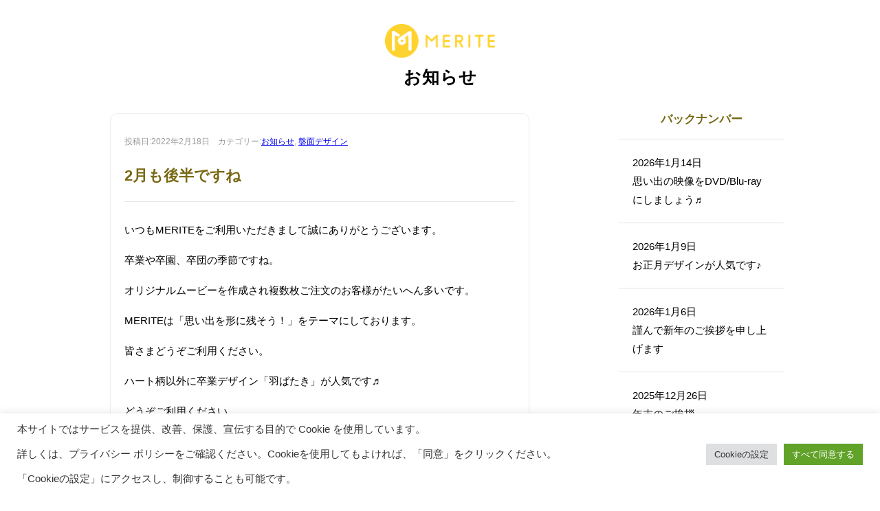

--- FILE ---
content_type: text/html; charset=UTF-8
request_url: https://announce.merite.jp/2022/02/204
body_size: 56483
content:
<!DOCTYPE html>
<html lang="ja">
<head>
  <meta charset="utf-8">
  <meta http-equiv="X-UA-Compatible" content="IE=edge">
  <meta name="description" content="Just another WordPress site">
  <meta name="viewport" content="width=device-width, initial-scale=1, user-scalable=no">

  <title>2月も後半ですね ｜ announce.merite.jp</title>
<link rel="icon" href="https://announce.merite.jp/wp-content/themes/meriteanounce/images/favicon.ico">

  <link rel="stylesheet" href="https://announce.merite.jp/wp-content/themes/meriteanounce/css/reset.css">
  <link rel="stylesheet" media="(max-width: 750px)" href="https://announce.merite.jp/wp-content/themes/meriteanounce/sp.css">
  <link rel="stylesheet" media="(min-width: 751px)" href="https://announce.merite.jp/wp-content/themes/meriteanounce/style.css">
<link href="https://maxcdn.bootstrapcdn.com/font-awesome/4.7.0/css/font-awesome.min.css" rel="stylesheet" integrity="sha384-wvfXpqpZZVQGK6TAh5PVlGOfQNHSoD2xbE+QkPxCAFlNEevoEH3Sl0sibVcOQVnN" crossorigin="anonymous">
<script src="https://announce.merite.jp/wp-content/themes/meriteanounce/js/emptycell.js"></script>

<meta name='robots' content='max-image-preview:large' />
<link rel='dns-prefetch' href='//secure.gravatar.com' />
<link rel='dns-prefetch' href='//s.w.org' />
<link rel='dns-prefetch' href='//v0.wordpress.com' />
<link rel='dns-prefetch' href='//i0.wp.com' />
<link rel="alternate" type="application/rss+xml" title="announce.merite.jp &raquo; フィード" href="https://announce.merite.jp/feed" />
<script type="text/javascript">
window._wpemojiSettings = {"baseUrl":"https:\/\/s.w.org\/images\/core\/emoji\/13.1.0\/72x72\/","ext":".png","svgUrl":"https:\/\/s.w.org\/images\/core\/emoji\/13.1.0\/svg\/","svgExt":".svg","source":{"concatemoji":"https:\/\/announce.merite.jp\/wp-includes\/js\/wp-emoji-release.min.js?ver=5.9.12"}};
/*! This file is auto-generated */
!function(e,a,t){var n,r,o,i=a.createElement("canvas"),p=i.getContext&&i.getContext("2d");function s(e,t){var a=String.fromCharCode;p.clearRect(0,0,i.width,i.height),p.fillText(a.apply(this,e),0,0);e=i.toDataURL();return p.clearRect(0,0,i.width,i.height),p.fillText(a.apply(this,t),0,0),e===i.toDataURL()}function c(e){var t=a.createElement("script");t.src=e,t.defer=t.type="text/javascript",a.getElementsByTagName("head")[0].appendChild(t)}for(o=Array("flag","emoji"),t.supports={everything:!0,everythingExceptFlag:!0},r=0;r<o.length;r++)t.supports[o[r]]=function(e){if(!p||!p.fillText)return!1;switch(p.textBaseline="top",p.font="600 32px Arial",e){case"flag":return s([127987,65039,8205,9895,65039],[127987,65039,8203,9895,65039])?!1:!s([55356,56826,55356,56819],[55356,56826,8203,55356,56819])&&!s([55356,57332,56128,56423,56128,56418,56128,56421,56128,56430,56128,56423,56128,56447],[55356,57332,8203,56128,56423,8203,56128,56418,8203,56128,56421,8203,56128,56430,8203,56128,56423,8203,56128,56447]);case"emoji":return!s([10084,65039,8205,55357,56613],[10084,65039,8203,55357,56613])}return!1}(o[r]),t.supports.everything=t.supports.everything&&t.supports[o[r]],"flag"!==o[r]&&(t.supports.everythingExceptFlag=t.supports.everythingExceptFlag&&t.supports[o[r]]);t.supports.everythingExceptFlag=t.supports.everythingExceptFlag&&!t.supports.flag,t.DOMReady=!1,t.readyCallback=function(){t.DOMReady=!0},t.supports.everything||(n=function(){t.readyCallback()},a.addEventListener?(a.addEventListener("DOMContentLoaded",n,!1),e.addEventListener("load",n,!1)):(e.attachEvent("onload",n),a.attachEvent("onreadystatechange",function(){"complete"===a.readyState&&t.readyCallback()})),(n=t.source||{}).concatemoji?c(n.concatemoji):n.wpemoji&&n.twemoji&&(c(n.twemoji),c(n.wpemoji)))}(window,document,window._wpemojiSettings);
</script>
<style type="text/css">
img.wp-smiley,
img.emoji {
	display: inline !important;
	border: none !important;
	box-shadow: none !important;
	height: 1em !important;
	width: 1em !important;
	margin: 0 0.07em !important;
	vertical-align: -0.1em !important;
	background: none !important;
	padding: 0 !important;
}
</style>
	<link rel='stylesheet' id='wp-block-library-css'  href='https://announce.merite.jp/wp-includes/css/dist/block-library/style.min.css?ver=5.9.12' type='text/css' media='all' />
<style id='wp-block-library-inline-css' type='text/css'>
.has-text-align-justify{text-align:justify;}
</style>
<link rel='stylesheet' id='mediaelement-css'  href='https://announce.merite.jp/wp-includes/js/mediaelement/mediaelementplayer-legacy.min.css?ver=4.2.16' type='text/css' media='all' />
<link rel='stylesheet' id='wp-mediaelement-css'  href='https://announce.merite.jp/wp-includes/js/mediaelement/wp-mediaelement.min.css?ver=5.9.12' type='text/css' media='all' />
<style id='global-styles-inline-css' type='text/css'>
body{--wp--preset--color--black: #000000;--wp--preset--color--cyan-bluish-gray: #abb8c3;--wp--preset--color--white: #ffffff;--wp--preset--color--pale-pink: #f78da7;--wp--preset--color--vivid-red: #cf2e2e;--wp--preset--color--luminous-vivid-orange: #ff6900;--wp--preset--color--luminous-vivid-amber: #fcb900;--wp--preset--color--light-green-cyan: #7bdcb5;--wp--preset--color--vivid-green-cyan: #00d084;--wp--preset--color--pale-cyan-blue: #8ed1fc;--wp--preset--color--vivid-cyan-blue: #0693e3;--wp--preset--color--vivid-purple: #9b51e0;--wp--preset--gradient--vivid-cyan-blue-to-vivid-purple: linear-gradient(135deg,rgba(6,147,227,1) 0%,rgb(155,81,224) 100%);--wp--preset--gradient--light-green-cyan-to-vivid-green-cyan: linear-gradient(135deg,rgb(122,220,180) 0%,rgb(0,208,130) 100%);--wp--preset--gradient--luminous-vivid-amber-to-luminous-vivid-orange: linear-gradient(135deg,rgba(252,185,0,1) 0%,rgba(255,105,0,1) 100%);--wp--preset--gradient--luminous-vivid-orange-to-vivid-red: linear-gradient(135deg,rgba(255,105,0,1) 0%,rgb(207,46,46) 100%);--wp--preset--gradient--very-light-gray-to-cyan-bluish-gray: linear-gradient(135deg,rgb(238,238,238) 0%,rgb(169,184,195) 100%);--wp--preset--gradient--cool-to-warm-spectrum: linear-gradient(135deg,rgb(74,234,220) 0%,rgb(151,120,209) 20%,rgb(207,42,186) 40%,rgb(238,44,130) 60%,rgb(251,105,98) 80%,rgb(254,248,76) 100%);--wp--preset--gradient--blush-light-purple: linear-gradient(135deg,rgb(255,206,236) 0%,rgb(152,150,240) 100%);--wp--preset--gradient--blush-bordeaux: linear-gradient(135deg,rgb(254,205,165) 0%,rgb(254,45,45) 50%,rgb(107,0,62) 100%);--wp--preset--gradient--luminous-dusk: linear-gradient(135deg,rgb(255,203,112) 0%,rgb(199,81,192) 50%,rgb(65,88,208) 100%);--wp--preset--gradient--pale-ocean: linear-gradient(135deg,rgb(255,245,203) 0%,rgb(182,227,212) 50%,rgb(51,167,181) 100%);--wp--preset--gradient--electric-grass: linear-gradient(135deg,rgb(202,248,128) 0%,rgb(113,206,126) 100%);--wp--preset--gradient--midnight: linear-gradient(135deg,rgb(2,3,129) 0%,rgb(40,116,252) 100%);--wp--preset--duotone--dark-grayscale: url('#wp-duotone-dark-grayscale');--wp--preset--duotone--grayscale: url('#wp-duotone-grayscale');--wp--preset--duotone--purple-yellow: url('#wp-duotone-purple-yellow');--wp--preset--duotone--blue-red: url('#wp-duotone-blue-red');--wp--preset--duotone--midnight: url('#wp-duotone-midnight');--wp--preset--duotone--magenta-yellow: url('#wp-duotone-magenta-yellow');--wp--preset--duotone--purple-green: url('#wp-duotone-purple-green');--wp--preset--duotone--blue-orange: url('#wp-duotone-blue-orange');--wp--preset--font-size--small: 13px;--wp--preset--font-size--medium: 20px;--wp--preset--font-size--large: 36px;--wp--preset--font-size--x-large: 42px;}.has-black-color{color: var(--wp--preset--color--black) !important;}.has-cyan-bluish-gray-color{color: var(--wp--preset--color--cyan-bluish-gray) !important;}.has-white-color{color: var(--wp--preset--color--white) !important;}.has-pale-pink-color{color: var(--wp--preset--color--pale-pink) !important;}.has-vivid-red-color{color: var(--wp--preset--color--vivid-red) !important;}.has-luminous-vivid-orange-color{color: var(--wp--preset--color--luminous-vivid-orange) !important;}.has-luminous-vivid-amber-color{color: var(--wp--preset--color--luminous-vivid-amber) !important;}.has-light-green-cyan-color{color: var(--wp--preset--color--light-green-cyan) !important;}.has-vivid-green-cyan-color{color: var(--wp--preset--color--vivid-green-cyan) !important;}.has-pale-cyan-blue-color{color: var(--wp--preset--color--pale-cyan-blue) !important;}.has-vivid-cyan-blue-color{color: var(--wp--preset--color--vivid-cyan-blue) !important;}.has-vivid-purple-color{color: var(--wp--preset--color--vivid-purple) !important;}.has-black-background-color{background-color: var(--wp--preset--color--black) !important;}.has-cyan-bluish-gray-background-color{background-color: var(--wp--preset--color--cyan-bluish-gray) !important;}.has-white-background-color{background-color: var(--wp--preset--color--white) !important;}.has-pale-pink-background-color{background-color: var(--wp--preset--color--pale-pink) !important;}.has-vivid-red-background-color{background-color: var(--wp--preset--color--vivid-red) !important;}.has-luminous-vivid-orange-background-color{background-color: var(--wp--preset--color--luminous-vivid-orange) !important;}.has-luminous-vivid-amber-background-color{background-color: var(--wp--preset--color--luminous-vivid-amber) !important;}.has-light-green-cyan-background-color{background-color: var(--wp--preset--color--light-green-cyan) !important;}.has-vivid-green-cyan-background-color{background-color: var(--wp--preset--color--vivid-green-cyan) !important;}.has-pale-cyan-blue-background-color{background-color: var(--wp--preset--color--pale-cyan-blue) !important;}.has-vivid-cyan-blue-background-color{background-color: var(--wp--preset--color--vivid-cyan-blue) !important;}.has-vivid-purple-background-color{background-color: var(--wp--preset--color--vivid-purple) !important;}.has-black-border-color{border-color: var(--wp--preset--color--black) !important;}.has-cyan-bluish-gray-border-color{border-color: var(--wp--preset--color--cyan-bluish-gray) !important;}.has-white-border-color{border-color: var(--wp--preset--color--white) !important;}.has-pale-pink-border-color{border-color: var(--wp--preset--color--pale-pink) !important;}.has-vivid-red-border-color{border-color: var(--wp--preset--color--vivid-red) !important;}.has-luminous-vivid-orange-border-color{border-color: var(--wp--preset--color--luminous-vivid-orange) !important;}.has-luminous-vivid-amber-border-color{border-color: var(--wp--preset--color--luminous-vivid-amber) !important;}.has-light-green-cyan-border-color{border-color: var(--wp--preset--color--light-green-cyan) !important;}.has-vivid-green-cyan-border-color{border-color: var(--wp--preset--color--vivid-green-cyan) !important;}.has-pale-cyan-blue-border-color{border-color: var(--wp--preset--color--pale-cyan-blue) !important;}.has-vivid-cyan-blue-border-color{border-color: var(--wp--preset--color--vivid-cyan-blue) !important;}.has-vivid-purple-border-color{border-color: var(--wp--preset--color--vivid-purple) !important;}.has-vivid-cyan-blue-to-vivid-purple-gradient-background{background: var(--wp--preset--gradient--vivid-cyan-blue-to-vivid-purple) !important;}.has-light-green-cyan-to-vivid-green-cyan-gradient-background{background: var(--wp--preset--gradient--light-green-cyan-to-vivid-green-cyan) !important;}.has-luminous-vivid-amber-to-luminous-vivid-orange-gradient-background{background: var(--wp--preset--gradient--luminous-vivid-amber-to-luminous-vivid-orange) !important;}.has-luminous-vivid-orange-to-vivid-red-gradient-background{background: var(--wp--preset--gradient--luminous-vivid-orange-to-vivid-red) !important;}.has-very-light-gray-to-cyan-bluish-gray-gradient-background{background: var(--wp--preset--gradient--very-light-gray-to-cyan-bluish-gray) !important;}.has-cool-to-warm-spectrum-gradient-background{background: var(--wp--preset--gradient--cool-to-warm-spectrum) !important;}.has-blush-light-purple-gradient-background{background: var(--wp--preset--gradient--blush-light-purple) !important;}.has-blush-bordeaux-gradient-background{background: var(--wp--preset--gradient--blush-bordeaux) !important;}.has-luminous-dusk-gradient-background{background: var(--wp--preset--gradient--luminous-dusk) !important;}.has-pale-ocean-gradient-background{background: var(--wp--preset--gradient--pale-ocean) !important;}.has-electric-grass-gradient-background{background: var(--wp--preset--gradient--electric-grass) !important;}.has-midnight-gradient-background{background: var(--wp--preset--gradient--midnight) !important;}.has-small-font-size{font-size: var(--wp--preset--font-size--small) !important;}.has-medium-font-size{font-size: var(--wp--preset--font-size--medium) !important;}.has-large-font-size{font-size: var(--wp--preset--font-size--large) !important;}.has-x-large-font-size{font-size: var(--wp--preset--font-size--x-large) !important;}
</style>
<link rel='stylesheet' id='cookie-law-info-css'  href='https://announce.merite.jp/wp-content/plugins/cookie-law-info/public/css/cookie-law-info-public.css?ver=2.1.2' type='text/css' media='all' />
<link rel='stylesheet' id='cookie-law-info-gdpr-css'  href='https://announce.merite.jp/wp-content/plugins/cookie-law-info/public/css/cookie-law-info-gdpr.css?ver=2.1.2' type='text/css' media='all' />
<link rel='stylesheet' id='mcl_nav_white-css'  href='https://announce.merite.jp/wp-content/plugins/mcl-slidein-nav/css/white-style.css?ver=5.9.12' type='text/css' media='all' />
<link rel='stylesheet' id='social-logos-css'  href='https://announce.merite.jp/wp-content/plugins/jetpack/_inc/social-logos/social-logos.min.css?ver=11.0.2' type='text/css' media='all' />
<link rel='stylesheet' id='jetpack_css-css'  href='https://announce.merite.jp/wp-content/plugins/jetpack/css/jetpack.css?ver=11.0.2' type='text/css' media='all' />
<script type='text/javascript' id='jetpack_related-posts-js-extra'>
/* <![CDATA[ */
var related_posts_js_options = {"post_heading":"h4"};
/* ]]> */
</script>
<script type='text/javascript' src='https://announce.merite.jp/wp-content/plugins/jetpack/_inc/build/related-posts/related-posts.min.js?ver=20211209' id='jetpack_related-posts-js'></script>
<script type='text/javascript' src='https://announce.merite.jp/wp-includes/js/jquery/jquery.min.js?ver=3.6.0' id='jquery-core-js'></script>
<script type='text/javascript' src='https://announce.merite.jp/wp-includes/js/jquery/jquery-migrate.min.js?ver=3.3.2' id='jquery-migrate-js'></script>
<script type='text/javascript' id='cookie-law-info-js-extra'>
/* <![CDATA[ */
var Cli_Data = {"nn_cookie_ids":[],"cookielist":[],"non_necessary_cookies":[],"ccpaEnabled":"","ccpaRegionBased":"","ccpaBarEnabled":"","strictlyEnabled":["necessary","obligatoire"],"ccpaType":"gdpr","js_blocking":"1","custom_integration":"","triggerDomRefresh":"","secure_cookies":""};
var cli_cookiebar_settings = {"animate_speed_hide":"500","animate_speed_show":"500","background":"#FFF","border":"#b1a6a6c2","border_on":"","button_1_button_colour":"#61a229","button_1_button_hover":"#4e8221","button_1_link_colour":"#fff","button_1_as_button":"1","button_1_new_win":"","button_2_button_colour":"#333","button_2_button_hover":"#292929","button_2_link_colour":"#444","button_2_as_button":"","button_2_hidebar":"","button_3_button_colour":"#dedfe0","button_3_button_hover":"#b2b2b3","button_3_link_colour":"#333333","button_3_as_button":"1","button_3_new_win":"","button_4_button_colour":"#dedfe0","button_4_button_hover":"#b2b2b3","button_4_link_colour":"#333333","button_4_as_button":"1","button_7_button_colour":"#61a229","button_7_button_hover":"#4e8221","button_7_link_colour":"#fff","button_7_as_button":"1","button_7_new_win":"","font_family":"inherit","header_fix":"","notify_animate_hide":"1","notify_animate_show":"","notify_div_id":"#cookie-law-info-bar","notify_position_horizontal":"right","notify_position_vertical":"bottom","scroll_close":"","scroll_close_reload":"","accept_close_reload":"","reject_close_reload":"","showagain_tab":"","showagain_background":"#fff","showagain_border":"#000","showagain_div_id":"#cookie-law-info-again","showagain_x_position":"100px","text":"#333333","show_once_yn":"","show_once":"10000","logging_on":"","as_popup":"","popup_overlay":"1","bar_heading_text":"","cookie_bar_as":"banner","popup_showagain_position":"bottom-right","widget_position":"left"};
var log_object = {"ajax_url":"https:\/\/announce.merite.jp\/wp-admin\/admin-ajax.php"};
/* ]]> */
</script>
<script type='text/javascript' src='https://announce.merite.jp/wp-content/plugins/cookie-law-info/public/js/cookie-law-info-public.js?ver=2.1.2' id='cookie-law-info-js'></script>
<script type='text/javascript' id='mcl_slidein_nav_js-js-extra'>
/* <![CDATA[ */
var mcl_slidein_nav = {"position":"right","position_top":"40","position_side":"40"};
/* ]]> */
</script>
<script type='text/javascript' src='https://announce.merite.jp/wp-content/plugins/mcl-slidein-nav/js/function.js?ver=5.9.12' id='mcl_slidein_nav_js-js'></script>
<link rel="https://api.w.org/" href="https://announce.merite.jp/wp-json/" /><link rel="alternate" type="application/json" href="https://announce.merite.jp/wp-json/wp/v2/posts/1421" /><link rel="canonical" href="https://announce.merite.jp/2022/02/204" />
<link rel='shortlink' href='https://wp.me/s9ijZU-204' />
<link rel="alternate" type="application/json+oembed" href="https://announce.merite.jp/wp-json/oembed/1.0/embed?url=https%3A%2F%2Fannounce.merite.jp%2F2022%2F02%2F204" />
<link rel="alternate" type="text/xml+oembed" href="https://announce.merite.jp/wp-json/oembed/1.0/embed?url=https%3A%2F%2Fannounce.merite.jp%2F2022%2F02%2F204&#038;format=xml" />
		<style type="text/css" >
			.mcl_nav_btn{
				right:40px;top:40px;
			}
			
						@media only screen and (min-width: 750px) {
				.mcl_nav_btn{
					display: none;
				}
			}	
					</style>
	<style>img#wpstats{display:none}</style>
	<link rel="alternate" type="application/rss+xml" title="announce.merite.jp &raquo; フィード" href="https://announce.merite.jp/feed" />
<style type="text/css">.recentcomments a{display:inline !important;padding:0 !important;margin:0 !important;}</style>
<!-- Jetpack Open Graph Tags -->
<meta property="og:type" content="article" />
<meta property="og:title" content="2月も後半ですね" />
<meta property="og:url" content="https://announce.merite.jp/2022/02/204" />
<meta property="og:description" content="いつもMERITEをご利用いただきまして誠にありがとうございます。 &nbsp; 卒業や卒園、卒団の季節ですね&hellip;" />
<meta property="article:published_time" content="2022-02-18T09:10:32+00:00" />
<meta property="article:modified_time" content="2022-02-18T09:10:32+00:00" />
<meta property="og:site_name" content="announce.merite.jp" />
<meta property="og:image" content="https://i0.wp.com/announce.merite.jp/wp-content/uploads/2017/10/meritelogo2.png?fit=400%2C400&#038;ssl=1" />
<meta property="og:image:width" content="400" />
<meta property="og:image:height" content="400" />
<meta property="og:image:alt" content="" />
<meta property="og:locale" content="ja_JP" />
<meta name="twitter:text:title" content="2月も後半ですね" />
<meta name="twitter:image" content="https://i0.wp.com/announce.merite.jp/wp-content/uploads/2017/10/meritelogo2.png?fit=400%2C400&#038;ssl=1&#038;w=640" />
<meta name="twitter:card" content="summary_large_image" />

<!-- End Jetpack Open Graph Tags -->

</head>
<body>

<header>
<h1><a href="https://announce.merite.jp/"><img src="https://announce.merite.jp/wp-content/themes/meriteanounce/images/logo.png" alt="meriteannounce" width="200" class="hd_2"></a></h1>

</header>
<main id="single" class="inner o-h">
<h2>お知らせ </h2>
<article id="single-content">


<section class="single-post-area">
	<div class="entry__meta">投稿日:2022年2月18日　カテゴリー:<a href="https://announce.merite.jp/category/news" rel="category tag">お知らせ</a>, <a href="https://announce.merite.jp/category/design" rel="category tag">盤面デザイン</a></div>
<h3 class="articletitle">2月も後半ですね</h3>

<p>いつもMERITEをご利用いただきまして誠にありがとうございます。</p>
<p>&nbsp;</p>
<p>卒業や卒園、卒団の季節ですね。</p>
<p>&nbsp;</p>
<p>オリジナルムービーを作成され複数枚ご注文のお客様がたいへん多いです。</p>
<p>&nbsp;</p>
<p>MERITEは「思い出を形に残そう！」をテーマにしております。</p>
<p>&nbsp;</p>
<p>皆さまどうぞご利用ください。</p>
<p>&nbsp;</p>
<p>ハート柄以外に卒業デザイン「羽ばたき」が人気です♬</p>
<p>&nbsp;</p>
<p>どうぞご利用ください。</p>
<p>&nbsp;</p>
<p><img data-attachment-id="782" data-permalink="https://announce.merite.jp/2020/02/122/design-2020-graduate-01" data-orig-file="https://i0.wp.com/announce.merite.jp/wp-content/uploads/2020/02/design-2020-graduate-01.jpg?fit=1000%2C1000&amp;ssl=1" data-orig-size="1000,1000" data-comments-opened="0" data-image-meta="{&quot;aperture&quot;:&quot;0&quot;,&quot;credit&quot;:&quot;&quot;,&quot;camera&quot;:&quot;&quot;,&quot;caption&quot;:&quot;&quot;,&quot;created_timestamp&quot;:&quot;0&quot;,&quot;copyright&quot;:&quot;&quot;,&quot;focal_length&quot;:&quot;0&quot;,&quot;iso&quot;:&quot;0&quot;,&quot;shutter_speed&quot;:&quot;0&quot;,&quot;title&quot;:&quot;&quot;,&quot;orientation&quot;:&quot;0&quot;}" data-image-title="design-2020-graduate-01" data-image-description="" data-image-caption="" data-medium-file="https://i0.wp.com/announce.merite.jp/wp-content/uploads/2020/02/design-2020-graduate-01.jpg?fit=300%2C300&amp;ssl=1" data-large-file="https://i0.wp.com/announce.merite.jp/wp-content/uploads/2020/02/design-2020-graduate-01.jpg?fit=1000%2C1000&amp;ssl=1" class="alignnone size-medium wp-image-782" src="https://i0.wp.com/announce.merite.jp/wp-content/uploads/2020/02/design-2020-graduate-01.jpg?resize=300%2C300&#038;ssl=1" alt="" width="300" height="300" srcset="https://i0.wp.com/announce.merite.jp/wp-content/uploads/2020/02/design-2020-graduate-01.jpg?resize=300%2C300&amp;ssl=1 300w, https://i0.wp.com/announce.merite.jp/wp-content/uploads/2020/02/design-2020-graduate-01.jpg?resize=150%2C150&amp;ssl=1 150w, https://i0.wp.com/announce.merite.jp/wp-content/uploads/2020/02/design-2020-graduate-01.jpg?resize=768%2C768&amp;ssl=1 768w, https://i0.wp.com/announce.merite.jp/wp-content/uploads/2020/02/design-2020-graduate-01.jpg?w=1000&amp;ssl=1 1000w" sizes="(max-width: 300px) 100vw, 300px" data-recalc-dims="1" /></p>
<p><img data-attachment-id="747" data-permalink="https://announce.merite.jp/2020/01/116/design-2020-02-01" data-orig-file="https://i0.wp.com/announce.merite.jp/wp-content/uploads/2020/01/design-2020-02-01.png?fit=334%2C334&amp;ssl=1" data-orig-size="334,334" data-comments-opened="0" data-image-meta="{&quot;aperture&quot;:&quot;0&quot;,&quot;credit&quot;:&quot;&quot;,&quot;camera&quot;:&quot;&quot;,&quot;caption&quot;:&quot;&quot;,&quot;created_timestamp&quot;:&quot;0&quot;,&quot;copyright&quot;:&quot;&quot;,&quot;focal_length&quot;:&quot;0&quot;,&quot;iso&quot;:&quot;0&quot;,&quot;shutter_speed&quot;:&quot;0&quot;,&quot;title&quot;:&quot;&quot;,&quot;orientation&quot;:&quot;0&quot;}" data-image-title="design-2020-02-01" data-image-description="" data-image-caption="" data-medium-file="https://i0.wp.com/announce.merite.jp/wp-content/uploads/2020/01/design-2020-02-01.png?fit=300%2C300&amp;ssl=1" data-large-file="https://i0.wp.com/announce.merite.jp/wp-content/uploads/2020/01/design-2020-02-01.png?fit=334%2C334&amp;ssl=1" loading="lazy" class="alignnone size-medium wp-image-747" src="https://i0.wp.com/announce.merite.jp/wp-content/uploads/2020/01/design-2020-02-01.png?resize=300%2C300&#038;ssl=1" alt="" width="300" height="300" srcset="https://i0.wp.com/announce.merite.jp/wp-content/uploads/2020/01/design-2020-02-01.png?resize=300%2C300&amp;ssl=1 300w, https://i0.wp.com/announce.merite.jp/wp-content/uploads/2020/01/design-2020-02-01.png?resize=150%2C150&amp;ssl=1 150w, https://i0.wp.com/announce.merite.jp/wp-content/uploads/2020/01/design-2020-02-01.png?w=334&amp;ssl=1 334w" sizes="(max-width: 300px) 100vw, 300px" data-recalc-dims="1" /></p>
<div class="sharedaddy sd-sharing-enabled"><div class="robots-nocontent sd-block sd-social sd-social-icon sd-sharing"><h3 class="sd-title">シェアする:</h3><div class="sd-content"><ul><li class="share-facebook"><a rel="nofollow noopener noreferrer" data-shared="sharing-facebook-1421" class="share-facebook sd-button share-icon no-text" href="https://announce.merite.jp/2022/02/204?share=facebook" target="_blank" title="Facebook で共有するにはクリックしてください" ><span></span><span class="sharing-screen-reader-text">Facebook で共有するにはクリックしてください (新しいウィンドウで開きます)</span></a></li><li class="share-twitter"><a rel="nofollow noopener noreferrer" data-shared="sharing-twitter-1421" class="share-twitter sd-button share-icon no-text" href="https://announce.merite.jp/2022/02/204?share=twitter" target="_blank" title="クリックして Twitter で共有" ><span></span><span class="sharing-screen-reader-text">クリックして Twitter で共有 (新しいウィンドウで開きます)</span></a></li><li class="share-end"></li></ul></div></div></div>
<div id='jp-relatedposts' class='jp-relatedposts' >
	<h3 class="jp-relatedposts-headline"><em>関連</em></h3>
</div>
</section>


<div id="pager" class="o-h">
<p class="left"> <a href="https://announce.merite.jp/2022/02/201-2" rel="next">2月も残り3日となりました♬</a></p>
<p class="right"><a href="https://announce.merite.jp/2022/02/203" rel="prev">来週はいよいよバレンタインdayですね♬</a></p>
</div>
</article>
<article id="sidebar">

<h3>バックナンバー</h3>

<ul>
<li><a href="https://announce.merite.jp/2026/01/445">2026年1月14日<br>思い出の映像をDVD/Blu-rayにしましょう♬</a></li>
<li><a href="https://announce.merite.jp/2026/01/444">2026年1月9日<br>お正月デザインが人気です♪</a></li>
<li><a href="https://announce.merite.jp/2026/01/443">2026年1月6日<br>謹んで新年のご挨拶を申し上げます</a></li>
<li><a href="https://announce.merite.jp/2025/12/442">2025年12月26日<br>年末のご挨拶</a></li>
<li><a href="https://announce.merite.jp/2025/12/441">2025年12月24日<br>楽しいクリスマスをお過ごしください♬</a></li>
</ul>

</article></main>
<footer class="o-h">
<div id="footer-logo" class="left">
<img src="https://announce.merite.jp/wp-content/themes/meriteanounce/images/footer-logo.png"  alt="MERITE（メリテ）" class="hd_2" width="200">
</div>
<div id="footer-sns-area" class="right">
<ul>
<li><a href="//www.facebook.com/merite2016" target="_blank"><img src="https://announce.merite.jp/wp-content/themes/meriteanounce/images/f-icon-fb.png" alt="Facebook"></a></li>
<li><a href="//twitter.com/merite2016" target="_blank"><img src="https://announce.merite.jp/wp-content/themes/meriteanounce/images/f-icon-tw.png" alt="Twitter"></a></li>
<li><a href="//www.instagram.com/merite2016" target="_blank"><img src="https://announce.merite.jp/wp-content/themes/meriteanounce/images/f-icon-insta.png" alt="Instagram"></a></li>
</ul>
</div>
<nav id="footer-nav">
<ul>
<li><a href="https://merite.jp/">MERITE ホーム</a></li>
<li><a href="https://merite.jp/inquiry.html">お問い合わせ</a></li>
<li><a href="https://merite.jp/userpolicy.html">利用規約</a></li>
<li><a href="https://merite.jp/privacy.html">プライバシーポリシー</a></li>
<li><a href="https://merite.jp/law.html">特定商取引法</a></li>
</ul>
</nav>
<small>Copyright (C) AplusA Inc. All rights reserved.</small>
</footer>

<!--googleoff: all--><div id="cookie-law-info-bar" data-nosnippet="true"><span><div class="cli-bar-container cli-style-v2"><div class="cli-bar-message">本サイトではサービスを提供、改善、保護、宣伝する目的で Cookie を使用しています。<br><br />
			詳しくは、プライバシー ポリシーをご確認ください。Cookieを使用してもよければ、「同意」をクリックください。<br><br />
			「Cookieの設定」にアクセスし、制御することも可能です。</div><div class="cli-bar-btn_container"><a role='button' class="medium cli-plugin-button cli-plugin-main-button cli_settings_button" style="margin:0px 5px 0px 0px">Cookieの設定</a><a id="wt-cli-accept-all-btn" role='button' data-cli_action="accept_all" class="wt-cli-element medium cli-plugin-button wt-cli-accept-all-btn cookie_action_close_header cli_action_button">すべて同意する</a></div></div></span></div><div id="cookie-law-info-again" data-nosnippet="true"><span id="cookie_hdr_showagain">同意を管理する</span></div><div class="cli-modal" data-nosnippet="true" id="cliSettingsPopup" tabindex="-1" role="dialog" aria-labelledby="cliSettingsPopup" aria-hidden="true">
  <div class="cli-modal-dialog" role="document">
	<div class="cli-modal-content cli-bar-popup">
		  <button type="button" class="cli-modal-close" id="cliModalClose">
			<svg class="" viewBox="0 0 24 24"><path d="M19 6.41l-1.41-1.41-5.59 5.59-5.59-5.59-1.41 1.41 5.59 5.59-5.59 5.59 1.41 1.41 5.59-5.59 5.59 5.59 1.41-1.41-5.59-5.59z"></path><path d="M0 0h24v24h-24z" fill="none"></path></svg>
			<span class="wt-cli-sr-only">閉じる</span>
		  </button>
		  <div class="cli-modal-body">
			<div class="cli-container-fluid cli-tab-container">
	<div class="cli-row">
		<div class="cli-col-12 cli-align-items-stretch cli-px-0">
			<div class="cli-privacy-overview">
				<h4>プライバシーポリシー</h4>				<div class="cli-privacy-content">
					<div class="cli-privacy-content-text">本サイトでは、お客様がウェブサイトを閲覧する際の利便性を向上させるためにクッキー(Cookie)を使用しています。このうち、必要なクッキー(Cookie)は、ウェブサイトの基本的な機能を作動させるために不可欠なものとして、お客様のブラウザに保存されます。また、当社は、お客様の本サイトの利用状況を分析・把握するために、第三者のクッキー(Cookie)を使用しています。これらのクッキー(Cookie)は、お客様の同意を得た場合にのみ、お客様のブラウザに保存されます。また、お客様はこれらのクッキー(Cookie)を停止するも可能です。しかし、これらのクッキー(Cookie)の一部を停止すると、お客様のブラウジング体験に影響を与える可能性があります。</div>
				</div>
				<a class="cli-privacy-readmore" aria-label="展開する" role="button" data-readmore-text="展開する" data-readless-text="簡易表示"></a>			</div>
		</div>
		<div class="cli-col-12 cli-align-items-stretch cli-px-0 cli-tab-section-container">
												<div class="cli-tab-section">
						<div class="cli-tab-header">
							<a role="button" tabindex="0" class="cli-nav-link cli-settings-mobile" data-target="necessary" data-toggle="cli-toggle-tab">
								必要なクッキー							</a>
															<div class="wt-cli-necessary-checkbox">
									<input type="checkbox" class="cli-user-preference-checkbox"  id="wt-cli-checkbox-necessary" data-id="checkbox-necessary" checked="checked"  />
									<label class="form-check-label" for="wt-cli-checkbox-necessary">必要なクッキー</label>
								</div>
								<span class="cli-necessary-caption">常に有効</span>
													</div>
						<div class="cli-tab-content">
							<div class="cli-tab-pane cli-fade" data-id="necessary">
								<div class="wt-cli-cookie-description">
									このクッキー(Cookie)は、ウェブサイトが正常に機能するために絶対に必要なものです。これらのクッキー(Cookie)は、匿名でウェブサイトの基本的な機能およびセキュリティ機能を確保します。
<table class="cookielawinfo-row-cat-table cookielawinfo-winter"><thead><tr><th class="cookielawinfo-column-1">Cookie</th><th class="cookielawinfo-column-3">期間</th><th class="cookielawinfo-column-4">説明</th></tr></thead><tbody><tr class="cookielawinfo-row"><td class="cookielawinfo-column-1">cookielawinfo-checkbox-analytics</td><td class="cookielawinfo-column-3">11ヶ月</td><td class="cookielawinfo-column-4">このCookieは、GDPRCookieConsentプラグインによって設定されます。 Cookieは、「分析」カテゴリのCookieに対するユーザーの同意を保存するために使用されます。</td></tr><tr class="cookielawinfo-row"><td class="cookielawinfo-column-1">cookielawinfo-checkbox-functional</td><td class="cookielawinfo-column-3">11ヶ月</td><td class="cookielawinfo-column-4">Cookieは、「機能」カテゴリのCookieに対するユーザーの同意を記録するためにGDPRCookieの同意によって設定されます。</td></tr><tr class="cookielawinfo-row"><td class="cookielawinfo-column-1">cookielawinfo-checkbox-others</td><td class="cookielawinfo-column-3">11ヶ月</td><td class="cookielawinfo-column-4">このCookieは、GDPRCookieConsentプラグインによって設定されます。 Cookieは、「その他」カテゴリのCookieに対するユーザーの同意を保存するために使用されます。</td></tr><tr class="cookielawinfo-row"><td class="cookielawinfo-column-1">cookielawinfo-checkbox-performance</td><td class="cookielawinfo-column-3">11ヶ月</td><td class="cookielawinfo-column-4">このCookieは、GDPRCookieConsentプラグインによって設定されます。 Cookieは、「必要」カテゴリのCookieに対するユーザーの同意を保存するために使用されます。</td></tr><tr class="cookielawinfo-row"><td class="cookielawinfo-column-1">cookielawinfo-checkbox-performance</td><td class="cookielawinfo-column-3">11ヶ月</td><td class="cookielawinfo-column-4">このCookieは、GDPRCookieConsentプラグインによって設定されます。 Cookieは、「パフォーマンス」カテゴリのCookieに対するユーザーの同意を保存するために使用されます。</td></tr><tr class="cookielawinfo-row"><td class="cookielawinfo-column-1">viewed_cookie_policy</td><td class="cookielawinfo-column-3">11ヶ月</td><td class="cookielawinfo-column-4">Cookieは、GDPR Cookie Consentプラグインによって設定され、ユーザーがCookieの使用に同意したかどうかを保存するために使用されます。 個人データは保存されません。</td></tr></tbody></table>								</div>
							</div>
						</div>
					</div>
																	<div class="cli-tab-section">
						<div class="cli-tab-header">
							<a role="button" tabindex="0" class="cli-nav-link cli-settings-mobile" data-target="functional" data-toggle="cli-toggle-tab">
								機能的なもの							</a>
															<div class="cli-switch">
									<input type="checkbox" id="wt-cli-checkbox-functional" class="cli-user-preference-checkbox"  data-id="checkbox-functional" />
									<label for="wt-cli-checkbox-functional" class="cli-slider" data-cli-enable="有効" data-cli-disable="無効"><span class="wt-cli-sr-only">機能的なもの</span></label>
								</div>
													</div>
						<div class="cli-tab-content">
							<div class="cli-tab-pane cli-fade" data-id="functional">
								<div class="wt-cli-cookie-description">
									機能性クッキーは、ソーシャルメディアプラットフォームでのウェブサイトのコンテンツの共有、フィードバックの収集、その他の第三者の機能など、特定の機能の実行を支援するものです。
								</div>
							</div>
						</div>
					</div>
																	<div class="cli-tab-section">
						<div class="cli-tab-header">
							<a role="button" tabindex="0" class="cli-nav-link cli-settings-mobile" data-target="performance" data-toggle="cli-toggle-tab">
								パフォーマンス							</a>
															<div class="cli-switch">
									<input type="checkbox" id="wt-cli-checkbox-performance" class="cli-user-preference-checkbox"  data-id="checkbox-performance" />
									<label for="wt-cli-checkbox-performance" class="cli-slider" data-cli-enable="有効" data-cli-disable="無効"><span class="wt-cli-sr-only">パフォーマンス</span></label>
								</div>
													</div>
						<div class="cli-tab-content">
							<div class="cli-tab-pane cli-fade" data-id="performance">
								<div class="wt-cli-cookie-description">
									パフォーマンスクッキー(Cookie)は、ウェブサイトの主要なパフォーマンス指標を理解し分析するために使用され、訪問者により良いユーザー体験を提供するのに役立ちます。
								</div>
							</div>
						</div>
					</div>
																	<div class="cli-tab-section">
						<div class="cli-tab-header">
							<a role="button" tabindex="0" class="cli-nav-link cli-settings-mobile" data-target="analytics" data-toggle="cli-toggle-tab">
								アナリティクス							</a>
															<div class="cli-switch">
									<input type="checkbox" id="wt-cli-checkbox-analytics" class="cli-user-preference-checkbox"  data-id="checkbox-analytics" />
									<label for="wt-cli-checkbox-analytics" class="cli-slider" data-cli-enable="有効" data-cli-disable="無効"><span class="wt-cli-sr-only">アナリティクス</span></label>
								</div>
													</div>
						<div class="cli-tab-content">
							<div class="cli-tab-pane cli-fade" data-id="analytics">
								<div class="wt-cli-cookie-description">
									アナリティクスクッキー(Cookie)は、訪問者がウェブサイトをどのように利用しているかを理解するために使用されます。これらのクッキー(Cookie)は、訪問者数、直帰率、トラフィックソースなどの指標に関する情報を提供するのに役立ちます。
								</div>
							</div>
						</div>
					</div>
																	<div class="cli-tab-section">
						<div class="cli-tab-header">
							<a role="button" tabindex="0" class="cli-nav-link cli-settings-mobile" data-target="advertisement" data-toggle="cli-toggle-tab">
								広告掲載について							</a>
															<div class="cli-switch">
									<input type="checkbox" id="wt-cli-checkbox-advertisement" class="cli-user-preference-checkbox"  data-id="checkbox-advertisement" />
									<label for="wt-cli-checkbox-advertisement" class="cli-slider" data-cli-enable="有効" data-cli-disable="無効"><span class="wt-cli-sr-only">広告掲載について</span></label>
								</div>
													</div>
						<div class="cli-tab-content">
							<div class="cli-tab-pane cli-fade" data-id="advertisement">
								<div class="wt-cli-cookie-description">
									広告クッキー(Cookie)は、訪問者に関連する広告およびマーケティングキャンペーンを提供するために使用されます。これらのクッキー(Cookie)は、ウェブサイト上の訪問者を追跡し、カスタマイズされた広告を提供するために情報を収集します。
								</div>
							</div>
						</div>
					</div>
																	<div class="cli-tab-section">
						<div class="cli-tab-header">
							<a role="button" tabindex="0" class="cli-nav-link cli-settings-mobile" data-target="others" data-toggle="cli-toggle-tab">
								その他							</a>
															<div class="cli-switch">
									<input type="checkbox" id="wt-cli-checkbox-others" class="cli-user-preference-checkbox"  data-id="checkbox-others" />
									<label for="wt-cli-checkbox-others" class="cli-slider" data-cli-enable="有効" data-cli-disable="無効"><span class="wt-cli-sr-only">その他</span></label>
								</div>
													</div>
						<div class="cli-tab-content">
							<div class="cli-tab-pane cli-fade" data-id="others">
								<div class="wt-cli-cookie-description">
									その他の未分類のクッキー(Cookie)は、分析中のもので、まだカテゴリーに分類されていません。
								</div>
							</div>
						</div>
					</div>
										</div>
	</div>
</div>
		  </div>
		  <div class="cli-modal-footer">
			<div class="wt-cli-element cli-container-fluid cli-tab-container">
				<div class="cli-row">
					<div class="cli-col-12 cli-align-items-stretch cli-px-0">
						<div class="cli-tab-footer wt-cli-privacy-overview-actions">
						
															<a id="wt-cli-privacy-save-btn" role="button" tabindex="0" data-cli-action="accept" class="wt-cli-privacy-btn cli_setting_save_button wt-cli-privacy-accept-btn cli-btn">保存して同意</a>
													</div>
						
					</div>
				</div>
			</div>
		</div>
	</div>
  </div>
</div>
<div class="cli-modal-backdrop cli-fade cli-settings-overlay"></div>
<div class="cli-modal-backdrop cli-fade cli-popupbar-overlay"></div>
<!--googleon: all-->		<div id="jp-carousel-loading-overlay">
			<div id="jp-carousel-loading-wrapper">
				<span id="jp-carousel-library-loading">&nbsp;</span>
			</div>
		</div>
		<div class="jp-carousel-overlay" style="display: none;">

		<div class="jp-carousel-container">
			<!-- The Carousel Swiper -->
			<div
				class="jp-carousel-wrap swiper-container jp-carousel-swiper-container jp-carousel-transitions"
				itemscope
				itemtype="https://schema.org/ImageGallery">
				<div class="jp-carousel swiper-wrapper"></div>
				<div class="jp-swiper-button-prev swiper-button-prev">
					<svg width="25" height="24" viewBox="0 0 25 24" fill="none" xmlns="http://www.w3.org/2000/svg">
						<mask id="maskPrev" mask-type="alpha" maskUnits="userSpaceOnUse" x="8" y="6" width="9" height="12">
							<path d="M16.2072 16.59L11.6496 12L16.2072 7.41L14.8041 6L8.8335 12L14.8041 18L16.2072 16.59Z" fill="white"/>
						</mask>
						<g mask="url(#maskPrev)">
							<rect x="0.579102" width="23.8823" height="24" fill="#FFFFFF"/>
						</g>
					</svg>
				</div>
				<div class="jp-swiper-button-next swiper-button-next">
					<svg width="25" height="24" viewBox="0 0 25 24" fill="none" xmlns="http://www.w3.org/2000/svg">
						<mask id="maskNext" mask-type="alpha" maskUnits="userSpaceOnUse" x="8" y="6" width="8" height="12">
							<path d="M8.59814 16.59L13.1557 12L8.59814 7.41L10.0012 6L15.9718 12L10.0012 18L8.59814 16.59Z" fill="white"/>
						</mask>
						<g mask="url(#maskNext)">
							<rect x="0.34375" width="23.8822" height="24" fill="#FFFFFF"/>
						</g>
					</svg>
				</div>
			</div>
			<!-- The main close buton -->
			<div class="jp-carousel-close-hint">
				<svg width="25" height="24" viewBox="0 0 25 24" fill="none" xmlns="http://www.w3.org/2000/svg">
					<mask id="maskClose" mask-type="alpha" maskUnits="userSpaceOnUse" x="5" y="5" width="15" height="14">
						<path d="M19.3166 6.41L17.9135 5L12.3509 10.59L6.78834 5L5.38525 6.41L10.9478 12L5.38525 17.59L6.78834 19L12.3509 13.41L17.9135 19L19.3166 17.59L13.754 12L19.3166 6.41Z" fill="white"/>
					</mask>
					<g mask="url(#maskClose)">
						<rect x="0.409668" width="23.8823" height="24" fill="#FFFFFF"/>
					</g>
				</svg>
			</div>
			<!-- Image info, comments and meta -->
			<div class="jp-carousel-info">
				<div class="jp-carousel-info-footer">
					<div class="jp-carousel-pagination-container">
						<div class="jp-swiper-pagination swiper-pagination"></div>
						<div class="jp-carousel-pagination"></div>
					</div>
					<div class="jp-carousel-photo-title-container">
						<h2 class="jp-carousel-photo-caption"></h2>
					</div>
					<div class="jp-carousel-photo-icons-container">
						<a href="#" class="jp-carousel-icon-btn jp-carousel-icon-info" aria-label="写真のメタデータ表示を切り替え">
							<span class="jp-carousel-icon">
								<svg width="25" height="24" viewBox="0 0 25 24" fill="none" xmlns="http://www.w3.org/2000/svg">
									<mask id="maskInfo" mask-type="alpha" maskUnits="userSpaceOnUse" x="2" y="2" width="21" height="20">
										<path fill-rule="evenodd" clip-rule="evenodd" d="M12.7537 2C7.26076 2 2.80273 6.48 2.80273 12C2.80273 17.52 7.26076 22 12.7537 22C18.2466 22 22.7046 17.52 22.7046 12C22.7046 6.48 18.2466 2 12.7537 2ZM11.7586 7V9H13.7488V7H11.7586ZM11.7586 11V17H13.7488V11H11.7586ZM4.79292 12C4.79292 16.41 8.36531 20 12.7537 20C17.142 20 20.7144 16.41 20.7144 12C20.7144 7.59 17.142 4 12.7537 4C8.36531 4 4.79292 7.59 4.79292 12Z" fill="white"/>
									</mask>
									<g mask="url(#maskInfo)">
										<rect x="0.8125" width="23.8823" height="24" fill="#FFFFFF"/>
									</g>
								</svg>
							</span>
						</a>
												<a href="#" class="jp-carousel-icon-btn jp-carousel-icon-comments" aria-label="写真のコメント表示を切り替え">
							<span class="jp-carousel-icon">
								<svg width="25" height="24" viewBox="0 0 25 24" fill="none" xmlns="http://www.w3.org/2000/svg">
									<mask id="maskComments" mask-type="alpha" maskUnits="userSpaceOnUse" x="2" y="2" width="21" height="20">
										<path fill-rule="evenodd" clip-rule="evenodd" d="M4.3271 2H20.2486C21.3432 2 22.2388 2.9 22.2388 4V16C22.2388 17.1 21.3432 18 20.2486 18H6.31729L2.33691 22V4C2.33691 2.9 3.2325 2 4.3271 2ZM6.31729 16H20.2486V4H4.3271V18L6.31729 16Z" fill="white"/>
									</mask>
									<g mask="url(#maskComments)">
										<rect x="0.34668" width="23.8823" height="24" fill="#FFFFFF"/>
									</g>
								</svg>

								<span class="jp-carousel-has-comments-indicator" aria-label="この画像にはコメントがあります。"></span>
							</span>
						</a>
											</div>
				</div>
				<div class="jp-carousel-info-extra">
					<div class="jp-carousel-info-content-wrapper">
						<div class="jp-carousel-photo-title-container">
							<h2 class="jp-carousel-photo-title"></h2>
						</div>
						<div class="jp-carousel-comments-wrapper">
															<div id="jp-carousel-comments-loading">
									<span>コメントを読み込み中…</span>
								</div>
								<div class="jp-carousel-comments"></div>
								<div id="jp-carousel-comment-form-container">
									<span id="jp-carousel-comment-form-spinner">&nbsp;</span>
									<div id="jp-carousel-comment-post-results"></div>
																														<form id="jp-carousel-comment-form">
												<label for="jp-carousel-comment-form-comment-field" class="screen-reader-text">コメントをどうぞ</label>
												<textarea
													name="comment"
													class="jp-carousel-comment-form-field jp-carousel-comment-form-textarea"
													id="jp-carousel-comment-form-comment-field"
													placeholder="コメントをどうぞ"
												></textarea>
												<div id="jp-carousel-comment-form-submit-and-info-wrapper">
													<div id="jp-carousel-comment-form-commenting-as">
																													<fieldset>
																<label for="jp-carousel-comment-form-email-field">メール (必須)</label>
																<input type="text" name="email" class="jp-carousel-comment-form-field jp-carousel-comment-form-text-field" id="jp-carousel-comment-form-email-field" />
															</fieldset>
															<fieldset>
																<label for="jp-carousel-comment-form-author-field">名前 (必須)</label>
																<input type="text" name="author" class="jp-carousel-comment-form-field jp-carousel-comment-form-text-field" id="jp-carousel-comment-form-author-field" />
															</fieldset>
															<fieldset>
																<label for="jp-carousel-comment-form-url-field">サイト</label>
																<input type="text" name="url" class="jp-carousel-comment-form-field jp-carousel-comment-form-text-field" id="jp-carousel-comment-form-url-field" />
															</fieldset>
																											</div>
													<input
														type="submit"
														name="submit"
														class="jp-carousel-comment-form-button"
														id="jp-carousel-comment-form-button-submit"
														value="コメントを送信" />
												</div>
											</form>
																											</div>
													</div>
						<div class="jp-carousel-image-meta">
							<div class="jp-carousel-title-and-caption">
								<div class="jp-carousel-photo-info">
									<h3 class="jp-carousel-caption" itemprop="caption description"></h3>
								</div>

								<div class="jp-carousel-photo-description"></div>
							</div>
							<ul class="jp-carousel-image-exif" style="display: none;"></ul>
							<a class="jp-carousel-image-download" target="_blank" style="display: none;">
								<svg width="25" height="24" viewBox="0 0 25 24" fill="none" xmlns="http://www.w3.org/2000/svg">
									<mask id="mask0" mask-type="alpha" maskUnits="userSpaceOnUse" x="3" y="3" width="19" height="18">
										<path fill-rule="evenodd" clip-rule="evenodd" d="M5.84615 5V19H19.7775V12H21.7677V19C21.7677 20.1 20.8721 21 19.7775 21H5.84615C4.74159 21 3.85596 20.1 3.85596 19V5C3.85596 3.9 4.74159 3 5.84615 3H12.8118V5H5.84615ZM14.802 5V3H21.7677V10H19.7775V6.41L9.99569 16.24L8.59261 14.83L18.3744 5H14.802Z" fill="white"/>
									</mask>
									<g mask="url(#mask0)">
										<rect x="0.870605" width="23.8823" height="24" fill="#FFFFFF"/>
									</g>
								</svg>
								<span class="jp-carousel-download-text"></span>
							</a>
							<div class="jp-carousel-image-map" style="display: none;"></div>
						</div>
					</div>
				</div>
			</div>
		</div>

		</div>
		
	<script type="text/javascript">
		window.WPCOM_sharing_counts = {"https:\/\/announce.merite.jp\/2022\/02\/204":1421};
	</script>
				<link rel='stylesheet' id='cookie-law-info-table-css'  href='https://announce.merite.jp/wp-content/plugins/cookie-law-info/public/css/cookie-law-info-table.css?ver=2.1.2' type='text/css' media='all' />
<script type='text/javascript' src='https://announce.merite.jp/wp-content/plugins/jetpack/_inc/build/photon/photon.min.js?ver=20191001' id='jetpack-photon-js'></script>
<script type='text/javascript' id='jetpack-carousel-js-extra'>
/* <![CDATA[ */
var jetpackSwiperLibraryPath = {"url":"https:\/\/announce.merite.jp\/wp-content\/plugins\/jetpack\/_inc\/build\/carousel\/swiper-bundle.min.js"};
var jetpackCarouselStrings = {"widths":[370,700,1000,1200,1400,2000],"is_logged_in":"","lang":"ja","ajaxurl":"https:\/\/announce.merite.jp\/wp-admin\/admin-ajax.php","nonce":"733367cee1","display_exif":"1","display_comments":"1","single_image_gallery":"1","single_image_gallery_media_file":"","background_color":"black","comment":"\u30b3\u30e1\u30f3\u30c8","post_comment":"\u30b3\u30e1\u30f3\u30c8\u3092\u9001\u4fe1","write_comment":"\u30b3\u30e1\u30f3\u30c8\u3092\u3069\u3046\u305e","loading_comments":"\u30b3\u30e1\u30f3\u30c8\u3092\u8aad\u307f\u8fbc\u307f\u4e2d\u2026","download_original":"\u30d5\u30eb\u30b5\u30a4\u30ba\u8868\u793a <span class=\"photo-size\">{0}<span class=\"photo-size-times\">\u00d7<\/span>{1}<\/span>","no_comment_text":"\u30b3\u30e1\u30f3\u30c8\u306e\u30e1\u30c3\u30bb\u30fc\u30b8\u3092\u3054\u8a18\u5165\u304f\u3060\u3055\u3044\u3002","no_comment_email":"\u30b3\u30e1\u30f3\u30c8\u3059\u308b\u306b\u306f\u30e1\u30fc\u30eb\u30a2\u30c9\u30ec\u30b9\u3092\u3054\u8a18\u5165\u304f\u3060\u3055\u3044\u3002","no_comment_author":"\u30b3\u30e1\u30f3\u30c8\u3059\u308b\u306b\u306f\u304a\u540d\u524d\u3092\u3054\u8a18\u5165\u304f\u3060\u3055\u3044\u3002","comment_post_error":"\u30b3\u30e1\u30f3\u30c8\u6295\u7a3f\u306e\u969b\u306b\u30a8\u30e9\u30fc\u304c\u767a\u751f\u3057\u307e\u3057\u305f\u3002\u5f8c\u307b\u3069\u3082\u3046\u4e00\u5ea6\u304a\u8a66\u3057\u304f\u3060\u3055\u3044\u3002","comment_approved":"\u30b3\u30e1\u30f3\u30c8\u304c\u627f\u8a8d\u3055\u308c\u307e\u3057\u305f\u3002","comment_unapproved":"\u30b3\u30e1\u30f3\u30c8\u306f\u627f\u8a8d\u5f85\u3061\u4e2d\u3067\u3059\u3002","camera":"\u30ab\u30e1\u30e9","aperture":"\u7d5e\u308a","shutter_speed":"\u30b7\u30e3\u30c3\u30bf\u30fc\u30b9\u30d4\u30fc\u30c9","focal_length":"\u7126\u70b9\u8ddd\u96e2","copyright":"\u8457\u4f5c\u6a29\u8868\u793a","comment_registration":"0","require_name_email":"1","login_url":"https:\/\/announce.merite.jp\/wp-login.php?redirect_to=https%3A%2F%2Fannounce.merite.jp%2F2022%2F02%2F204","blog_id":"1","meta_data":["camera","aperture","shutter_speed","focal_length","copyright"]};
/* ]]> */
</script>
<script type='text/javascript' src='https://announce.merite.jp/wp-content/plugins/jetpack/_inc/build/carousel/jetpack-carousel.min.js?ver=11.0.2' id='jetpack-carousel-js'></script>
<script type='text/javascript' id='sharing-js-js-extra'>
/* <![CDATA[ */
var sharing_js_options = {"lang":"en","counts":"1","is_stats_active":"1"};
/* ]]> */
</script>
<script type='text/javascript' src='https://announce.merite.jp/wp-content/plugins/jetpack/_inc/build/sharedaddy/sharing.min.js?ver=11.0.2' id='sharing-js-js'></script>
<script type='text/javascript' id='sharing-js-js-after'>
var windowOpen;
			( function () {
				function matches( el, sel ) {
					return !! (
						el.matches && el.matches( sel ) ||
						el.msMatchesSelector && el.msMatchesSelector( sel )
					);
				}

				document.body.addEventListener( 'click', function ( event ) {
					if ( ! event.target ) {
						return;
					}

					var el;
					if ( matches( event.target, 'a.share-facebook' ) ) {
						el = event.target;
					} else if ( event.target.parentNode && matches( event.target.parentNode, 'a.share-facebook' ) ) {
						el = event.target.parentNode;
					}

					if ( el ) {
						event.preventDefault();

						// If there's another sharing window open, close it.
						if ( typeof windowOpen !== 'undefined' ) {
							windowOpen.close();
						}
						windowOpen = window.open( el.getAttribute( 'href' ), 'wpcomfacebook', 'menubar=1,resizable=1,width=600,height=400' );
						return false;
					}
				} );
			} )();
var windowOpen;
			( function () {
				function matches( el, sel ) {
					return !! (
						el.matches && el.matches( sel ) ||
						el.msMatchesSelector && el.msMatchesSelector( sel )
					);
				}

				document.body.addEventListener( 'click', function ( event ) {
					if ( ! event.target ) {
						return;
					}

					var el;
					if ( matches( event.target, 'a.share-twitter' ) ) {
						el = event.target;
					} else if ( event.target.parentNode && matches( event.target.parentNode, 'a.share-twitter' ) ) {
						el = event.target.parentNode;
					}

					if ( el ) {
						event.preventDefault();

						// If there's another sharing window open, close it.
						if ( typeof windowOpen !== 'undefined' ) {
							windowOpen.close();
						}
						windowOpen = window.open( el.getAttribute( 'href' ), 'wpcomtwitter', 'menubar=1,resizable=1,width=600,height=350' );
						return false;
					}
				} );
			} )();
</script>
 
				
		<div id="mcl_slidein_nav" class="mcl_nav_wrap right">
		<button id="mcl_slidein_nav_btn" class="mcl_nav_btn">
			<span class="btn_border"></span>
			<span class="btn_border middle"></span>
			<span class="btn_border"></span>
		</button>
		<ul id="mcl_slidein_nav_list" class="mcl_nav_list">
			<li id="menu-item-114" class="menu-item menu-item-type-custom menu-item-object-custom menu-item-home menu-item-114"><a href="https://announce.merite.jp/">ホーム</a></li>
<li id="menu-item-119" class="menu-item menu-item-type-post_type menu-item-object-page menu-item-has-children menu-item-119"><a href="https://announce.merite.jp/allpostlist">お知らせ・更新情報一覧</a>
<ul class="sub-menu">
	<li id="menu-item-121" class="menu-item menu-item-type-custom menu-item-object-custom menu-item-121"><a href="https://announce.merite.jp/category/news">お知らせ</a></li>
	<li id="menu-item-122" class="menu-item menu-item-type-custom menu-item-object-custom menu-item-122"><a href="https://announce.merite.jp/category/information">更新情報</a></li>
</ul>
</li>
<li id="menu-item-120" class="menu-item menu-item-type-custom menu-item-object-custom menu-item-120"><a href="https://merite.jp/">MERITE のホームへ</a></li>
		</ul>
		</div>
		<div id="mcl_slidein_nav_layer" class="mcl_nav_layer"></div>
	<script src='https://stats.wp.com/e-202603.js' defer></script>
<script>
	_stq = window._stq || [];
	_stq.push([ 'view', {v:'ext',j:'1:11.0.2',blog:'137353802',post:'1421',tz:'9',srv:'announce.merite.jp'} ]);
	_stq.push([ 'clickTrackerInit', '137353802', '1421' ]);
</script>
<script src="https://announce.merite.jp/wp-content/themes/meriteanounce/js/script.js"></script>

</body>
</html>

--- FILE ---
content_type: text/css
request_url: https://announce.merite.jp/wp-content/themes/meriteanounce/style.css
body_size: 16000
content:
/*
Theme Name: merite announce
Description:　merite announce
License: merite
*/

@charset "utf-8";

*{
  box-sizing:border-box;
}
html{
  font-size: 62.5%;
}
body{
  font-family: "游ゴシック体", "Yu Gothic", YuGothic, "ヒラギノ角ゴ Pro", "Hiragino Kaku Gothic Pro", "メイリオ", "Meiryo", sans-serif;
  font-size: 1.5rem;
}
main{
  display:block;
}
p{
  line-height:1.5;
}
img{
  vertical-align:bottom;
}
ul{
  list-style:none;
}
.inner{
  width:1000px;
  margin:0 auto;
}
.img-100{
  width:100%;
  height:auto;
}
.left{
  float:left;
}
.right{
  float:right;
}
.o-h{
  overflow:hidden;
}

/* Header */
#sp-top-main-area{
  display:none;
}

/* Header */
header{
    width: 100vw;
    padding: 15px 0;
    background-color: #fff;
    z-index: 3;
    position: fixed;
    top: 0;
}
header h1{
  width:160px;
  margin:0 auto;
  padding:20px 0 0 0;
}
#global-nav{
  width:100%;
  padding-top:20px;
  background-color:#221e49;  
}
#global-nav ul{
  width:1020px;
  margin:0 auto;
  padding:5px 0;
}
#global-nav li{
  width:170px;
  float:left;
  text-align:center;
}
#global-nav li a{
  color:#fff;
  font-weight:bold;
  padding:0 5px 15px;
  display:inline-block;
  text-decoration:none;
  border-bottom:2px solid #221e49;
}
#global-nav li a:hover{
  color:#fc6;
  border-bottom:2px solid #fc6;
  transition: 0.5s;
}
#global-nav li.current-menu-item a,#global-nav li.current-menu-parent a{
  color:#fc6;
  border-bottom:2px solid #fc6;
}
.nav-fixed{
  position: fixed;
  top: 0px;
  z-index: 2;
}

/* Top */
#pc-top-main-area{
  width:100%;
  background-color:#000;
}
#pc-top-main-area video{
  width:100%;
  height:auto;
  vertical-align:bottom;
}
#pc-top-main-area .inner{
  position:relative;
}
#top-main-content{
  display:none;
  color:#fff;
  text-shadow:1px 1px 3px #000;
  width:450px;
  height:320px;
  position:absolute;
  top:20px;
  left:100px;
  padding:30px;
  background-color:rgba(0,0,0,0.3);
}
#top-main-content h2{
  font-size:2.4rem;
  line-height:1.5;
  margin-bottom:20px;
}
#top-main-content p{
  line-height:2;
  font-weight:bold;
}
#top-main-content #top-main-cont-link{
  color:#000;
  font-weight:bold;
  box-shadow:1px 1px 4px #555;
  text-shadow:none;
  text-decoration:none;
  background-color:#fff;
  display:block;
  width:150px;
  margin-left:-75px;
  padding:15px 0;
  text-align:center;
  text-decoration:none;
  position:absolute;
  left:50%;
  bottom:30px;
}
#top-main-content #top-main-cont-link:hover{
  opacity:0.7;
  transition: 0.3s;
}
.top-sec{
  padding:100px 0;
  text-align:center;
}
.top-bgc{
  background-color:#faf8f2;
}
.top-hr{
  border:none;
  border-bottom:3px solid #c88c78;
  width:300px;
  margin:0 auto 40px;
}
.top-sec-link{
  display:inline-block;
  color:#fff;
  background-color:#c88c78;
  width:160px;
  padding:16px 0;
  text-decoration:none;
}
.top-sec-link:hover{
  opacity:0.5;
  transition: 0.3s;  
}
.top-sec h2{
  /*font-size:2.5rem;
  letter-spacing:1px;*/
  margin-bottom:20px;
font-size:20px;
}
.top-sec h3{
  font-weight:normal;
  font-size:1.6rem;
  line-height:1.6;
  margin-bottom:30px;
}
.top-3-col li{
  float:left;
  width:31%;
}
.top-3-col li:nth-child(2){
  margin:0 3.5%;
}
#top-menu-area .top-3-col{
  margin-bottom:40px;
}
#top-menu-area h4{
  font-size:1.6rem;
  font-weight:normal;
  color:#c88c78;
  margin:20px 0;
}
#top-menu-area li p{
  font-size:1.3rem;
  line-height:1.7;
  text-align:left;
  margin:0 20px;
}
#top-shop-area img{
  margin-bottom:30px;
}
#top-news-area ul{
  width:900px;
  margin:50px auto 40px;
}
#top-news-area li{
  text-align:left;
  margin-bottom:20px;
}
#top-news-area .top-news-date{
  width:130px;
  display:inline-block;
}
#top-news-area li a{
  display:inline-block;
  color:#000;
  padding:0 10px 6px;
  text-decoration:none;
  border-bottom:1px dotted #666;
}
#top-access-area .left{
  width:50%;
  padding:20px 50px 30px;
}
#top-access-area.top-sec{
  padding-bottom:0;
}
#top-contact-area.top-sec h3{
  font-size:2rem;
  font-weight:bold;
  letter-spacing:3px;
  line-height:1.4;
  padding-left:35px;
  margin-bottom:20px;
  display:inline-block;
  background:url("http://wpa.exe.jp/~ayuya/wp-content/themes/ayuya/images/tel.png") no-repeat 0 50%;
  background-size:auto 100%;
}

/* Page */
#page-content{
  text-align:center;
margin-top:100px;
}
#page-content h2{
  font-size:2.5rem;
  letter-spacing:1px;
  margin-bottom:20px;
}
#page-content h3{
  font-weight:normal;
  font-size:1.6rem;
  line-height:1.6;
  margin-bottom:30px;
}
.page-sec{
  padding:50px 0;
}
.page-hr{
  border:none;
  border-bottom:3px solid #c88c78;
  width:300px;
  margin:0 auto 40px;
}
.page-bgc{
  background-color:#faf8f2;
}
#page-content #page-contact-area h3{
  font-size:2rem;
  font-weight:bold;
  letter-spacing:3px;
  line-height:1.4;
  padding-left:35px;
  margin-bottom:20px;
  display:inline-block;
  background:url("http://wpa.exe.jp/~ayuya/wp-content/themes/ayuya/images/tel.png") no-repeat 0 50%;
  background-size:auto 100%;
}

/* Menu */
#page-menu h3{
  margin-bottom:60px;
}
#page-menu h4{
  color:#c88c78;
  font-size:2rem;
  margin-bottom:40px;
}
#page-menu h5{
  color:#c88c78;
  font-size:1.8rem;
  margin-bottom:60px;
  padding:5px 10px;
  border:3px solid #c88c78;
  display:inline-block;
}
#page-menu h4 .page-menu-price{
  color:#000;
  font-size:1.6rem;
  margin-left:30px;
}
#page-menu h4 .page-menu-h4-s{
  font-size:1.6rem;
}
#page-menu li{
  margin-bottom:20px;
}
#page-menu-1.page-sec{
  padding-bottom:0;
}
#page-menu-img-area{
  width:26%;
}
#page-menu-course-area{
  width:74%;
  text-align:left;
}
#page-menu-course-5-7{
  margin-bottom:80px;
}
#page-menu-course-5-7, #page-menu-course-10{
  width:100%;
}
#page-menu-course-5, #page-menu-course-7{
  width:50%;
  padding-left:50px;
}
#page-menu-course-10 h4{
  margin-left:50px;
}
#page-menu-course-10 div.left{
  width:50%;
  padding-left:50px;
}
#page-menu-other-wrap{
  text-align:left;
}
#page-menu-other-wrap .page-menu-other{
  width:33.3%;
  padding:0 50px;
}
#page-menu-other-wrap .page-menu-other .page-menu-other-h4-mt{
  margin-top:80px;
}
#page-menu-other-wrap .page-menu-other .page-menu-other-price{
  font-weight:bold;
  float:right;
}
#page-menu-special.inner{
  width:800px;
}
#page-menu-special ul{
  text-align:left;
}
#page-menu-special .left{
  width:65%;
}
#page-menu-special .right{
  width:35%;
}
#page-content h3#page-menu-note{
  margin:70px 0 0;
  line-height:2.6;
}

/* Shop */
#page-shop h3{
  margin-bottom:80px;
}
#page-shop h4{
  font-size:1.8rem;
  font-weight:normal;
  color:#c88c78;
  margin:20px 0;
}
#page-shop-main-img{
  margin-bottom:40px;
}
#page-shop .shop-3-col{
  margin-bottom:70px;
}
#page-shop .shop-3-col li{
  float:left;
  width:31%;
}
#page-shop .shop-3-col li:nth-child(2){
  margin:0 3.5%;
}
#page-shop .shop-2-col li{
  float:left;
  width:31%;
}
#page-shop .shop-2-col li:first-child{
  margin:0 3.5% 0 17.25%;
}
#page-shop li p{
  line-height:1.7;
  text-align:left;
  margin:0 20px;
}
#page-shop-floor{
  width:1000px;
  margin:100px auto 30px;
}

/* Access */
#page-access-area .left{
  width:50%;
  padding:20px 50px 30px;
}
#page-access-area.page-sec{
  padding-bottom:0;
}

/* Category */
#category{
  padding:120px 0;
}
#category h2, #cat-contact-area h2{
  font-size:2.5rem;
  letter-spacing:1px;
  margin-bottom:20px;
  text-align:center;
}
#cat-content{
  float:left;
  width:65%;
}
#cat-content h3{
  color:#786914;
  font-size:2rem;
  line-height:1.6;
  margin-bottom:30px;
}
#cat-content h3 .cat-title-date{
  font-size:1.6rem;
  color:#000;
  margin-left:40px;
  letter-spacing:1px;
}
.cat-hr{
  border:none;
  border-bottom:3px solid #c88c78;
  width:300px;
  margin:0 auto 40px;
}
#category .cat-hr{
  margin-bottom:70px;
}
#cat-contact-area{
  text-align:center;
  padding:50px 0;
}
#cat-contact-area h3{
  font-size:2rem;
  font-weight:bold;
  letter-spacing:3px;
  line-height:1.4;
  padding-left:35px;
  margin-bottom:20px;
  display:inline-block;
  background-size:auto 100%;
}

.cat-post-area {
  border-radius: 10px;
padding: 20px;
  margin: 20px;
  text-align: left;
    border: 1px solid #eee;
    box-shadow: 0 1px 1px rgba(0,0,0,.1);
    background-color: #fff;
}


.cat-post-area img{
  max-width:100%;
  height:auto;
  margin-bottom:30px;
}
.cat-post-area .more-link{
  display:none;
}
.cat-read-link{
  font-size:1.7rem;
  font-weight:bold;
  color:#fff;
  background-color:#c88c78;
  text-align:center;
  text-decoration:none;
  width:200px;
  display:block;
  margin:40px auto 100px;
  padding:18px 0;
}
.cat-read-link:hover{
  opacity:0.5;
  transition: 0.3s;  
}

/* Single */
#single{
  padding:100px 0;
}
#single h2, #single-contact-area h2{
  font-size:2.5rem;
  letter-spacing:1px;
  margin-bottom:20px;
  text-align:center;
}
#single-content{
  float:left;
  width:65%;
}
#single-content h3{
  color:#786914;
  font-size:2.2rem;
  line-height:1.6;
  margin-bottom:30px;
}
#single-content h3 .single-title-date{
  font-size:1.6rem;
  color:#000;
  margin-left:40px;
  letter-spacing:1px;
}
.single-hr{
  border:none;
  border-bottom:3px solid #c88c78;
  width:300px;
  margin:0 auto 40px;
}
#single .single-hr{
  margin-bottom:70px;
}
#single-contact-area{
  text-align:center;
  padding:50px 0;
}
#single-contact-area h3{
  font-size:2rem;
  font-weight:bold;
  letter-spacing:3px;
  line-height:1.4;
  padding-left:35px;
  margin-bottom:20px;
  display:inline-block;
  background:url("http://wpa.exe.jp/~ayuya/wp-content/themes/ayuya/images/tel.png") no-repeat 0 50%;
  background-size:auto 100%;
}
.single-post-area{
  border-radius: 10px;
padding: 20px;
  margin: 20px;
  text-align: left;
    border: 1px solid #eee;
    box-shadow: 0 1px 1px rgba(0,0,0,.1);
    background-color: #fff;
}
.single-post-area img{
  max-width:100%;
  height:auto;
  margin-bottom:30px;
}

/* Pager */
#pager a{
  color:#000;
  text-decoration:none;
}
#pager a:hover{
  text-decoration:underline;
}
#pager p.left{
 width: 40%;
  overflow: hidden;
  white-space: nowrap;
  text-overflow: ellipsis;
}

#pager p.right{
 width: 40%;
  overflow: hidden;
  white-space: nowrap;
  text-overflow: ellipsis;
text-align:right;
}

/*#pager p.right:after{
	font-family: FontAwesome;
	content : "\f104";
}*/



/* Sidebar */
#sidebar{
margin-top:20px;
  float:right;
  width:24%;
}
#sidebar h3{
  text-align:center;
  font-size:1.7rem;
  color:#786914;
  margin-bottom:20px;
}
#sidebar li{
  padding:20px;
  line-height:1.8;
  border-top:1px solid #e5e5e5;
}
#sidebar li:last-child{
  border-bottom:1px solid #e5e5e5;
}
#sidebar li a{
  color:#000;
  text-decoration:none;
}

/* Company */
#page-company #page-company-t-area{
  margin-bottom:100px;
}
#page-company #page-company-t-area h3{
  font-weight:bold;
  font-size:2.3rem;
  color:#c88c78;
  margin:70px 0 30px;  
}
#page-company #page-company-t-area table{
  width:100%;
  border-collapse: collapse;
}
#page-company #page-company-t-area tr{
  border-top:1px solid #c88c78;
}
#page-company #page-company-t-area tr:last-child{
  border-bottom:1px solid #c88c78;
}
#page-company #page-company-t-area th{
  width:38%;
  text-align:left;
  font-size:1.7rem;
  line-height:1.5;
  color:#c88c78;
  padding:20px 0 20px 200px;
}
#page-company #page-company-t-area td{
  text-align:left;
  line-height:1.7;
  vertical-align:top;
  padding:20px 0;
}

/* Footer */
footer{
    color: #8b8b8b;
    text-align: center;
    padding: 20px;
    font-size: 1.4rem;
    max-width: 1000px;
    margin: 0 auto;
}


footer .inner{
  margin-bottom:30px;
}

#footer-nav{
margin-bottom:10px;
}

#footer-sns-area li, #footer-nav li{
	display:inline-block;
	margin:0 5px;
}
#footer-sns-area li img{
	width:40px;
	height:auto;
}
#footer-nav a{
	color:#8b8b8b;
	text-decoration:none;
}
#footer-nav a:hover{
	text-decoration:underline;
}

/*footer .left{
  width:50%;
  padding-right:20px;
  text-align:right;
}
footer .left img{
  width:100px;
  height:auto;
}
footer .right{
  width:50%;
  padding:20px;
  text-align:left;
}
footer small{
  font-size:1.3rem;
}*/


dl.case4{
    margin:0 auto;
    padding:0;
    line-height:1.8;
    width:70%;
}
dl.case4 dt{
    width:10em;
    float:left;
    margin:0;
    padding:0 0 0 5px;
}
dl.case4 dd{
    position:relative;
    margin:0 0 10px;
    padding:0 5px 10px 16em;
    border-bottom:1px dotted #ccc;
text-align:left;
}
dl.case4 dd span.cat{
    display:block;
    position:absolute;
    top:0;
    left:10em;
    width:4.5em;
    margin:0;
    padding:0;
    text-align:center;
    background-color:#eee;
    border-radius:5px;
}

span.cat{
    display:block;
    top:0;
    left:10em;
    width:4.5em;
    margin:0;
    padding:0;
    text-align:center;
    background-color:#eee;
    border-radius:5px;
}

.pagetitleh2 {
    position: absolute;
    width: 100%;
    color: #0000CC;
    top: 50%;
    left: 50%;
    transform: translateY(-50%) translateX(-50%);
}


.item {
  border-radius: 10px;
  /*background: #edf;*/
  padding: 20px;
  margin: 10px;
  text-align: left;
    border: 1px solid #eee;
    box-shadow: 0 1px 1px rgba(0,0,0,.1);
    background-color: #fff;

}

.item h3{
color: #786914;
    font-weight: bold;
    line-height: 30px;
    text-decoration: none;
font-size:1.8rem;
}

.item a:link,.item a:active,.item a:visited{
color: #786914;
    text-decoration: none;
}

.item a:hover{
color: #786914;
text-decoration: underline;
}

.item img{
 max-width: 100%;
  height: auto;
}
.item p {
  text-align: left;
}

.entry__meta{
    margin-top: 8px;
    font-size: 1.2rem;
    color: #999;
    line-height: 2.0;
}
 
/* Responsive */
@media ( min-width : 600px ){
    .flexbox {
    display: flex;
    flex-wrap: wrap;
justify-content: center;
    }
  .item {
    width: 25%;
  }

.item.is-empty {
  height: 0;
  padding-top: 0;
  padding-bottom: 0;
  margin-top: 0;
  margin-bottom: 0;
}


    .flexbox2 {
    display: flex;
    flex-wrap: wrap;
justify-content: center;
    }
  .flexbox2 div {
    width: 25%;
  }



}


.flexbox2 div {
  border-radius: 10px;
  /*background: #edf;*/
  padding: 20px;
  margin: 10px;
  text-align: left;
    border: 1px solid #eee;
    box-shadow: 0 1px 1px rgba(0,0,0,.1);
    background-color: #fff;

}

.flexbox2 div h3.lcp_post{
color: #786914;
    font-weight: bold!important;
    line-height: 30px;
    text-decoration: none;
font-size:1.8rem;
}

.flexbox2 div a:link,.flexbox2 div a:active,.flexbox2 div a:visited{
color: #786914;
    text-decoration: none;
}

.flexbox2 div a:hover{
color: #786914;
text-decoration: underline;
}

.flexbox2 div img{
 max-width: 100%;
  height: auto;
}
.flexbox2 div p {
  text-align: left;
}





.list-btn {
    text-align: center;
}

.mgn50{
margin:50px 0;

}

.list-btn a {
    font-size: 2rem;
    font-weight: bold;
    color: #fff;
    text-decoration: none;
    border: none;
    background-color: #fcd635;
    border-radius: 5px;
    padding: 12px 20px;
}


.hd_2 {
    width: 160px;
    height: 49px;
}


h3.articletitle{
    border-bottom: 1px solid #e5e5e5;
padding:20px 0;
}


article#single-content h3.sd-title{
font-size:1.6rem!important;
}

div.sharedaddy h3.sd-title:before{
border-top: none!important;
}

--- FILE ---
content_type: text/css
request_url: https://announce.merite.jp/wp-content/themes/meriteanounce/sp.css
body_size: 13037
content:
/*
Theme Name: merite announce
Description:　merite announce
License: merite
*/

@charset "utf-8";

*{
  box-sizing:border-box;
}
html{
  font-size: 62.5%;
}
body{
  font-family: "游ゴシック体", "Yu Gothic", YuGothic, "ヒラギノ角ゴ Pro", "Hiragino Kaku Gothic Pro", "メイリオ", "Meiryo", sans-serif;
  font-size: 1.4rem;
}
p{
  line-height:1.5;
}
img{
  vertical-align:bottom;
}
ul{
  list-style:none;
}
.inner{
  width:100%;
}
.img-100{
  width:100%;
  height:auto;
}
.o-h{
  overflow:hidden;
}

/* Display */
#pc-top-main-area,#global-nav,#page-menu-img-area{
  display:none;
}

/* Header */
header{
    width: 100vw;
    padding: 15px 0;
    background-color: #fff;
    z-index: 3;
    position: fixed;
    top: 0;
  border-bottom:1px solid #e5e5e5;
}
header h1{
  width:112px;
  margin:0 auto;
  padding:20px 0;
}

.mcl_nav_wrap .mcl_nav_btn{
  border:1px solid #ddd;
  border-radius:2px;
}
#mcl_slidein_nav_list{
  font-size:1.5rem;
}

/* Top */
.top-sec{
  padding:120px 10px;
  text-align:center;
}
.top-bgc{
  background-color:#faf8f2;
}
.top-hr{
  border:none;
  border-bottom:3px solid #c88c78;
  width:60%;
  margin:0 auto 30px;
}
.top-sec-link{
  display:inline-block;
  color:#fff;
  background-color:#c88c78;
  width:160px;
  padding:16px 0;
  text-decoration:none;
}
.top-sec h2{
  font-size:1.8rem;
  line-height:1.4;
  letter-spacing:1px;
  margin-bottom:10px;
}
.top-sec h3{
  font-weight:normal;
  font-size:1.5rem;
  line-height:1.6;
  margin-bottom:40px;
}
.top-3-col li{
  width:100%;
  margin-bottom:40px;
}
#top-menu-area h4{
  font-size:1.6rem;
  font-weight:normal;
  color:#c88c78;
  margin:10px 0;
}
#top-menu-area li p{
  font-size:1.3rem;
  line-height:1.7;
  text-align:left;
  margin:0 20px;
}
#top-shop-area img{
  margin-bottom:30px;
}
#top-news-area ul{
  width:100%;
  margin:0 0 40px;
}
#top-news-area li{
  line-height:1.6;
  margin-bottom:20px;
}
#top-news-area .top-news-date{
  display:block;
}
#top-news-area li a{
  display:inline-block;
  color:#000;
  padding:5px;
  text-decoration:none;
  border-bottom:1px dotted #666;
}
#top-access-area .left{
  padding:20px 10px 30px;
}
#top-access-area.top-sec{
  padding-bottom:0;
}
#top-contact-area.top-sec h3{
  font-size:2rem;
  font-weight:bold;
  letter-spacing:3px;
  line-height:1.4;
  padding-left:35px;
  margin-bottom:20px;
  display:inline-block;
  background:url("http://wpa.exe.jp/~ayuya/wp-content/themes/ayuya/images/tel.png") no-repeat 0 50%;
  background-size:auto 100%;
}

/* Page */
#page-content{
  text-align:center;
margin-top:120px;
}
#page-content h2{
  font-size:1.8rem;
  letter-spacing:1px;
  line-height:1.4;
  margin-bottom:10px;
}
#page-content h3{
  font-weight:normal;
  font-size:1.5rem;
  line-height:1.6;
  margin-bottom:40px;
}
.page-sec{
  padding:50px 10px;
}
.page-hr{
  border:none;
  border-bottom:3px solid #c88c78;
  width:60%;
  margin:0 auto 30px;
}
.page-bgc{
  background-color:#faf8f2;
}
#page-content #page-contact-area h3{
  font-size:2rem;
  font-weight:bold;
  letter-spacing:3px;
  line-height:1.4;
  padding-left:35px;
  margin-bottom:20px;
  display:inline-block;
  background:url("http://wpa.exe.jp/~ayuya/wp-content/themes/ayuya/images/tel.png") no-repeat 0 50%;
  background-size:auto 100%;
}

/* Menu */
#page-menu h3{
  margin-bottom:50px;
}
#page-menu h4{
  color:#c88c78;
  font-size:1.8rem;
  line-height:1.4;
  margin-bottom:20px;
}
#page-menu h5{
  color:#c88c78;
  font-size:1.6rem;
  margin-bottom:40px;
  padding:5px 10px;
  border:2px solid #c88c78;
  display:inline-block;
}
#page-menu h4 .page-menu-price{
  color:#000;
  font-size:1.5rem;
  margin-left:20px;
}
#page-menu h4 .page-menu-h4-s{
  font-size:1.5rem;
}
#page-menu li{
  margin-bottom:20px;
}
#page-menu-course-area{
  width:100%;
  text-align:left;
}
#page-menu-course-5-7, #page-menu-course-10{
  width:100%;
}
#page-menu-course-5, #page-menu-course-7{
  width:100%;
  margin-bottom:50px;
}
#page-menu-course-10 div.left{
  width:100%;
}
#page-menu-other-wrap{
  text-align:left;
}
#page-menu-other-wrap .page-menu-other{
  width:100%;
}
#page-menu-other-wrap ul{
  margin-bottom:50px;
}
#page-menu-other-wrap .page-menu-other .page-menu-other-price{
  font-weight:bold;
  float:right;
  margin-right:10px;
}
#page-menu-special ul{
  text-align:left;
  line-height:1.4;
}
#page-content h3#page-menu-note{
  margin:50px 0 0;
  line-height:2.6;
}

/* Shop */
#page-shop h3{
  margin-bottom:50px;
}
#page-shop h4{
  font-size:1.8rem;
  font-weight:normal;
  color:#c88c78;
  margin:10px 0;
}
#page-shop-main-img{
  margin-bottom:40px;
}
#page-shop .shop-3-col li, #page-shop .shop-2-col li{
  width:100%;
  margin-bottom:40px;
}
#page-shop li p{
  line-height:1.7;
  text-align:left;
  margin:0 20px;
}

/* Access */
#page-access-area .left{
  width:100%;
  padding:40px 0;
}
#page-access-area.page-sec{
  padding-bottom:0;
}

/* Category */
#category{
  padding:120px 10px;
}
#category h2, #cat-contact-area h2{
  font-size:1.8rem;
  line-height:1.4
  letter-spacing:1px;
  margin-bottom:10px;
  text-align:center;
}
#cat-content{
  width:100%;
}
#cat-content h3{
color: #786914;
    font-size: 2rem;
    line-height: 1.6;
    margin-bottom: 20px;
}




#cat-content h3 .cat-title-date{
  font-weight:normal;
  font-size:1.3rem;
  color:#555;
  letter-spacing:1px;
  display:block;
}
.cat-hr{
  border:none;
  border-bottom:3px solid #c88c78;
  width:60%;
  margin:0 auto 40px;
}
#cat-contact-area{
  text-align:center;
  padding:50px 0;
}
#cat-contact-area h3{
  font-size:1.8rem;
  font-weight:bold;
  letter-spacing:3px;
  line-height:1.4;
  padding-left:35px;
  margin-bottom:20px;
  display:inline-block;
  background:url("http://wpa.exe.jp/~ayuya/wp-content/themes/ayuya/images/tel.png") no-repeat 0 50%;
  background-size:auto 100%;
}
.cat-post-area{
  margin-bottom:90px;
}

.cat-post-area img{
  max-width:100%;
  height:auto;
  margin-bottom:30px;
}
.cat-post-area .more-link{
  display:none;
}
.cat-read-link{
  font-size:1.6rem;
  font-weight:bold;
  color:#fff;
  background-color:#c88c78;
  text-align:center;
  text-decoration:none;
  width:180px;
  display:block;
  margin:30px auto 70px;
  padding:15px 0;
}
.cat-read-link:hover{
  opacity:0.5;
  transition: 0.3s;  
}

/* Single */
#single{
  padding:120px 10px 50px 10px;
}
#single h2, #single-contact-area h2{
  font-size:1.8rem;
  line-height:1.4;
  letter-spacing:1px;
  margin-bottom:10px;
  text-align:center;
}
#single-content{
  width:100%;
}
#single-content h3{
  color:#786914;
  font-size:2rem;
  line-height:1.6;
  margin-bottom:20px;
}
#single-content h3 .single-title-date{
  font-weight:normal;
  font-size:1.3rem;
  color:#555;
  letter-spacing:1px;
  display:block;
}
.single-hr{
  border:none;
  border-bottom:3px solid #c88c78;
  width:60%;
  margin:0 auto 40px;
}
#single-contact-area{
  text-align:center;
  padding:50px 0;
}
#single-contact-area h3{
  font-size:2rem;
  font-weight:bold;
  letter-spacing:3px;
  line-height:1.4;
  padding-left:35px;
  margin-bottom:20px;
  display:inline-block;
  background:url("http://wpa.exe.jp/~ayuya/wp-content/themes/ayuya/images/tel.png") no-repeat 0 50%;
  background-size:auto 100%;
}
.single-post-area{
  margin-bottom:50px;
}
.single-post-area img{
  max-width:100%;
  height:auto;
  margin-bottom:30px;
}

/* Pager */
#pager{
  margin-bottom:50px;
}
/*#pager .left{
  float:left;
}
#pager .right{
  float:right;
}
#pager a{
  color:#000;
  text-decoration:none;
}
#pager a:hover{
  text-decoration:underline;
}*/

#pager a{
  color:#786914;
  text-decoration:none;
}
#pager a:hover{
  text-decoration:underline;
}
#pager p.left{
 width: 40%;
  overflow: hidden;
  white-space: nowrap;
  text-overflow: ellipsis;
}

#pager p.right{
 width: 40%;
  overflow: hidden;
  white-space: nowrap;
  text-overflow: ellipsis;
text-align:right;
}

/* Sidebar */
#sidebar{
  width:100%;
}
#sidebar h3{
  text-align:center;
  font-size:1.7rem;
  color:#786914;
  margin-bottom:20px;
}
#sidebar li{
  padding:20px;
  line-height:1.8;
  border-top:1px solid #e5e5e5;
}
#sidebar li:last-child{
  border-bottom:1px solid #e5e5e5;
}
#sidebar li a{
  color:#000;
  text-decoration:none;
}

/* Company */
#page-company #page-company-t-area h3{
  font-weight:bold;
  font-size:1.8rem;
  color:#c88c78;
  margin:70px 0 20px;  
}
#page-company #page-company-t-area table{
  width:100%;
  border-collapse: collapse;
}
#page-company #page-company-t-area tr{
  border-top:1px solid #c88c78;
}
#page-company #page-company-t-area tr:last-child{
  border-bottom:1px solid #c88c78;
}
#page-company #page-company-t-area th{
  width:36%;
  text-align:left;
  font-size:1.5rem;
  line-height:1.5;
  color:#c88c78;
  padding:15px 10px;
}
#page-company #page-company-t-area td{
  font-size:1.4rem;
  text-align:left;
  line-height:1.7;
  vertical-align:top;
  padding:15px 10px 15px 0;
}

/* Footer */
/*footer{
  color:#fff;
  width:100%;
  padding:20px 0;
  background-color:#221e49;
  text-align:center;
}
footer .inner{
  margin-bottom:30px;
}
footer .left img{
  width:100px;
  height:auto;
  margin-bottom:20px;
}
footer .right p{
  font-size:1.3rem;
  line-height:1.7;
}
footer small{
  font-size:1.1rem;
}

footer a,footer a:link,footer a:active,footer a:hover,footer a:visited{
  color:#fff !important;
}*/

/* Footer */
footer{
    color: #8b8b8b;
    text-align: center;
    padding: 20px;
    font-size: 1.2rem;
    max-width: 1200px;
    margin: 0 auto;
border-top: solid 1px #cccccc;
}


footer .inner{
  margin-bottom:30px;
}

#footer-sns-area li, #footer-nav li{
	display:inline-block;
	margin:0 5px;
}
#footer-sns-area li img{
	width:25px;
	height:auto;
}
#footer-nav a{
	color:#8b8b8b;
	text-decoration:none;
}
#footer-nav a:hover{
	text-decoration:underline;
}



.item {
  border-radius: 10px;
  /*background: #edf;*/
  padding: 20px;
  margin: 10px;
  text-align: left;
    border: 1px solid #eee;
    box-shadow: 0 1px 1px rgba(0,0,0,.1);
    background-color: #fff;

}

.item img{
 max-width: 100%;
  height: auto;
}
.item p {
  text-align: left;
}
 

.item h3{
color: #786914;
    font-weight: bold;
    line-height: 30px;
    text-decoration: none;
font-size:1.8rem;
}

.item a:link,.item a:active,.item a:visited,.entry__meta a:link,.entry__meta a:active,.entry__meta a:visited,ul a:link,ul a:active,ul a:visited,a.jp-relatedposts-post-a:link,a.jp-relatedposts-post-a:active,a.jp-relatedposts-post-a:visited{
color: #786914;
    text-decoration: none;
}

.item a:hover,.entry__meta a:hover,ul a:hover{
color: #786914;
text-decoration: underline;
}


.entry__meta{
    margin-top: 8px;
    font-size: 1.2rem;
    color: #999;
    line-height: 2.0;
}


/* Responsive */
@media ( min-width : 600px ){
    .flexbox {
    display: flex;
    flex-wrap: wrap;
    }
  .item {
    width: 25%;
  }

    .flexbox2 {
    display: flex;
    flex-wrap: wrap;
justify-content: center;
    }
  .flexbox2 div {
    width: 25%;
  }


}


.flexbox2 div {
  border-radius: 10px;
  /*background: #edf;*/
  padding: 20px;
  margin: 10px;
  text-align: left;
    border: 1px solid #eee;
    box-shadow: 0 1px 1px rgba(0,0,0,.1);
    background-color: #fff;

}

.flexbox2 div h3.lcp_post{
color: #786914;
    font-weight: bold!important;
    line-height: 30px;
    text-decoration: none;
font-size:1.8rem;
}

.flexbox2 div a:link,.flexbox2 div a:active,.flexbox2 div a:visited{
color: #786914;
    text-decoration: none;
}

.flexbox2 div a:hover{
color: #786914;
text-decoration: underline;
}

.flexbox2 div img{
 max-width: 100%;
  height: auto;
}
.flexbox2 div p {
  text-align: left;
}



.list-btn {
    text-align: center;
    margin-bottom: 50px;
margin-top:50px;
}

.list-btn a {
    font-size: 1.5rem;
    font-weight: bold;
    color: #fff;
    text-decoration: none;
    border: none;
    background-color: #fcd635;
    border-radius: 5px;
    padding: 10px 18px;
}
.hd_2 {
    width: 112px;
    height: 34px;
}


h3.articletitle{
color:#786914;
    border-bottom: 1px solid #e5e5e5;
padding:20px 0;
}


#footer-nav ul{


}

#footer-nav ul li{

width:100%;
text-align:center;

padding:10px 0 ;
}

#footer-nav ul li a{


}


.left{
  float:left;
}
.right{
  float:right;
}


.sharedaddy{
margin-top:15px;

}



h3.sd-title{
font-size:1.6rem!important;
}

div.sharedaddy h3.sd-title:before{
border-top: none!important;
}

--- FILE ---
content_type: application/javascript
request_url: https://announce.merite.jp/wp-content/themes/meriteanounce/js/emptycell.js
body_size: 306
content:
var $grid = $('.flexbox'),   
    emptyCells = [],
    i;

// 子パネル (ul.cell) の数だけ空の子パネル (ul.cell.is-empty) を追加する。
for (i = 0; i < $grid.find('.item').length; i++) {
    emptyCells.push($('<div>', { class: 'item is-empty' }));
}

$grid.append(emptyCells);

--- FILE ---
content_type: application/javascript
request_url: https://announce.merite.jp/wp-content/plugins/mcl-slidein-nav/js/function.js?ver=5.9.12
body_size: 2169
content:
(function($) {
$(function(){

/* ------------------------------
	slide nav  
------------------------------ */
var $menu       = $( '#mcl_slidein_nav_list' ),
    $menuBtn    = $( '#mcl_slidein_nav_btn' ),
    $body       = $( document.body ),
    $layer      = $( '#mcl_slidein_nav_layer' ),
    menuWidth   = $menu.outerWidth(),
    menuPos     = mcl_slidein_nav.position,
    menuPosTop  = parseInt(mcl_slidein_nav.position_top),
    menuPosSide = parseInt(mcl_slidein_nav.position_side);  
    
    $menu.css( menuPos, -menuWidth );
    
    $menuBtn
    .css( menuPos , menuPosSide + 'px')
    .css( 'top' , menuPosTop + 'px');
	
    $menuBtn.on( 'click', function(){
    	$body.toggleClass( 'open' );
        if($body.hasClass( 'open' )){
        	menu_open();                        
        } else {
        	menu_close();    
        }             
    });
   
    $layer.on('click', function(){
        menu_close();
        $body.removeClass( 'open' );
    });
    
    $menu.find('a').on('click', function(){
      var page_in_link = $(this).attr('href').match(/^#/g);
      if( page_in_link || page_in_link == null ){
        menu_close();
        $body.removeClass( 'open' );
      }
    });
    
    // nav open func -------------
    function menu_open(){
	    
	    $layer.fadeIn( 200 );
	    if( menuPos == 'left' ){
		    $menu.show().animate( { 'left' : 0 }, 300 );
		    $menuBtn.animate( { 'left' :  menuWidth + menuPosSide }, 300 );
	    }
	    else if( menuPos == 'right' ){
		    $menu.show().animate( { 'right' : 0 }, 300 );
		    $menuBtn.animate( { 'right' : menuWidth + menuPosSide }, 300 );
	    }
    }    
    
    // nav close func -------------
  	function menu_close(){
  		
  		if( menuPos == 'left' ){
  			$menu.animate( { 'left' : -menuWidth }, 300, function(){ 
  				$([$menu[0],$layer[0]]).fadeOut( 200 );
  			});
  			$menuBtn.animate( { 'left' : menuPosSide }, 300 );
  		}
  		else if( menuPos == 'right' ){
  		    $menu.animate( { 'right' : -menuWidth }, 300, function(){ 
  			    $([$menu[0],$layer[0]]).fadeOut( 200 );
  			});
  			$menuBtn.animate( { 'right' : menuPosSide }, 300 );
  	  }
  	}
 
});   
})(jQuery);
